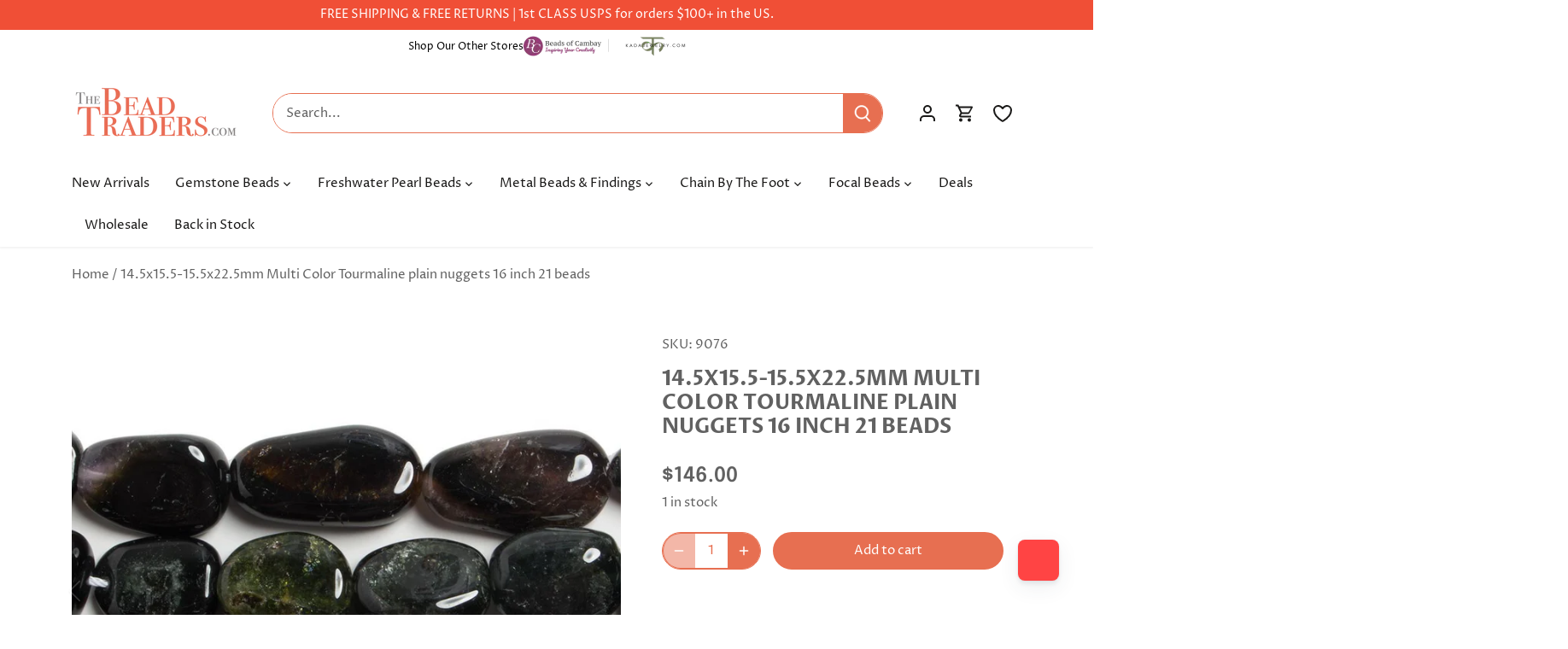

--- FILE ---
content_type: application/javascript; charset=utf-8
request_url: https://searchanise-ef84.kxcdn.com/preload_data.6k0H7A0S3v.js
body_size: 9525
content:
window.Searchanise.preloadedSuggestions=['river stone jasper','opal beads','freshwater pearls','labradorite beads','large hole beads','metallic black spinel','turquoise beads','amethyst beads','tourmaline beads','blue beads','rainbow moonstone','baroque pearls','green beads','moonstone beads','aquamarine beads','ethiopian opal','rondelle beads','pink beads','lapis lazuli','chalcedony beads','large hole','focal beads','heishi beads','pink opal','mystic moonstone','rose quartz','gold beads','large hole pearls','blue chalcedony','citrine beads','agate beads','gemstone connectors','coin beads','sterling silver beads','sapphire beads','peruvian opal','gold leafed','red beads','carnelian beads','8mm round beads','connector beads','nugget beads','garnet beads','ruby beads','quartz beads','chrysoprase beads','smoky quartz','emerald gemstone beads','6mm round beads','blue opal','amazonite beads','coral beads','black beads','kyanite beads','ethiopian opal beads','gemstone pendant','rose quartz beads','heishi gemstone beads','yellow beads','multi gemstone','plain rondelle','2mm gemstone','rainbow moonstone beads','pink tourmaline','ruby gemstone beads','cube beads','3mm gemstone beads','2mm beads','black tourmaline','large hole gemstone beads','tiger eye','copper beads','black onyx','lapis lazuli beads','glass beads','gold chain','garnet gemstone beads','jasper beads','sterling silver','chain by the foot','emerald beads','baroque pearl','pink peruvian opal','purple beads','white beads','4mm gemstone beads','peach moonstone','mystic beads','gold leaf','tube beads','silver beads','hematite beads','matte beads','round beads','rectangle beads','rosary chain','green opal','bezel gemstone','faceted rondelle beads','peridot beads','crystal beads','botswana agate','denim blue opal','mystic labradorite','indigo labradorite','orange beads','oval beads','green onyx','6mm beads','clear quartz','natural turquoise beads','white pearls','8mm rondelle','micro faceted','tear drop beads','metal beads','coin pearls','apatite beads','tigers eye beads','fresh water pearls','square beads','pyrite beads','8mm round','teardrop beads','10mm round beads','red jasper','red coral','leafed focal beads','rutilated quartz','crystal quartz','larimar beads','green tourmaline','sunstone beads','silver leafed','black gold','solar quartz','amethyst faceted','8mm beads','australian opal','jump rings','top drilled','blue peruvian opal','baroque freshwater pearls','bead chain','tanzanite beads','prehnite beads','opal rondelle','black opal','fire opal','jade beads','tigers eye','blue topaz','black spinel','purple gemstone beads','labradorite gem focal','smoky quartz beads','chocolate moonstone','denim opal','lemon quartz','lapis beads','brown beads','keshi pearls','silver chain','hammer faceted','moss aquamarine','moss agate','gemstone beads','3mm beads','faceted beads','faceted rondelle','black obsidian','4mm faceted','pearl beads','lava beads','1mm hole','4mm round beads','iolite beads','malachite beads','multi color','obsidian beads','6mm faceted','black friday','top drilled beads','chip beads','amber beads','rose gold','moonstone pendant','blue lace agate','mother of pearl','rosary bead chain','tourmaline chain','blue apatite','square heishis','heart beads','focal bead','strawberry quartz','faceted coin beads','red coral beads','magnetic clasps','moonstone rondelle','brass beads','dendritic opal','faceted nugget','gold bezel connectors','shell beads','blue sapphire gemstone beads','heshi beads','green aventurine','spacer beads','red garnet','fluorite beads','natural beads','gold plated','peacock pearls','multicolor opal','white moonstone','micro beads','deals of the week','bead caps','black tourmaline beads','black gold chain','turquoise pendant','diamond beads','ethiopian opals','10mm beads','5mm round','drusy focal','blue kyanite','plain rondelles','white opal','lobster clasp','faceted cubes','square heishi','silver pendants','rhodochrosite beads','corrugated bezel','bezeled gemstone pendants and connectors','mexican fire opal','4mm beads','seed beads','bead cap','clear quartz crystal beads','blue chalcedony beads','multi color pearls','black opal beads','african turquoise','tanzanite gemstone','orange carnelian','large baroque pearls','gold plated beads','leafed labradorite','pearl chain','watermelon tourmaline','14mm beads','sterling silver findings','aquamarine faceted','smooth rondelle','faceted pear','pink opal beads','pear beads','blue agate','onyx beads','wood beads','beaded chain','carved beads','freshwater pearl','trade beads','amethyst natural crystal','earring finding','silver leaf','microfaceted beads','african beads','4mm rondelle','citrine faceted','gold filled','black agate','5mm beads','gold vermeil','faceted heart beads','marquise beads','chalcedony teardrop focal','peruvian pink opal','aqua marine','hessonite garnet','gold pendant','morganite beads','ocean jasper','6mm rondelle','yellow opal','bumblebee jasper','santorini blue chalcedony','pearl pendant','large beads','faceted rondelles','a grade','red jasper beads','grey moonstone','green chalcedony','pink quartz','6mm round','tibetan agate','rosary beads','briolette beads','moon stone','afghani tourmaline','vermeil bezel pendants','faceted oval','wampum beads','translucent beads','plain round beads','pink ethiopian opal','pink chalcedony','white pearl','blue sapphire','multi color baroque','gold leafed pendant','green pearls','tear drop','bezel connectors','pear pendant','gemstone focal beads','black pearls','bezel square','labradorite slice','pink gemstone beads','multi gemstone beads','sodalite beads','wire wrapped','opal rondelles','faceted pillows','set of 4','silver bezel','biwa pearls','head pins','sale beads','bead cord','cabochon beads','white quartz','heart pendant','green amethyst','green jade','aaa grade','by the foot','10 mm beads','gemstone pendants','howlite beads','chain with beads','beryl chain','pillow beads','black obsidian beads','black onyx beads','sea glass beads','20 mm beads','round gemstone beads','drusy beads','boulder opal','green apatite','2mm hole','connector bead','flat beads','gold plated chain','bezeled connector','12mm round','leafed hammer faceted','serpentine beads','faceted nuggets','2mm bead','dangling chain','rhodolite garnet','clear quartz beads','opal bead','gold filled beads','leafed beads','pendant beads','10 mm round beads','london blue','rhodonite beads','silver plated','gemstone focals','tila beads','plain rondelle beads','labradorite rondelle','rainbow moonstone connector','blue peruvian opal beads','mystic moonstone rondelle','amethyst 8mm','baltic amber','rainbow moonstone faceted','green onyx beads','pink pearls','jump ring','peruvian blue opal','carnelian chain','vermeil connectors','red agate','silver connector','faceted quartz','faceted opal','lava stone beads','bead connectors','multi rondelle','gold clasp','large hole rondelle','pink sapphire','black spinel faceted','mother of pearl beads','earring wire','straight drilled','light blue','green agate','fire opals','star beads','plain nugget','charoite beads','blue lace agate beads','8mm round gemstone','crystal quartz beads','bezeled pendants','leather cord','black gold leafed','ruby pears','set of 2','faceted coin','pearl focal','leafed kyanite','faceted moonstone','12mm gemstone','imperial topaz','hammer faceted beads','silk cord','inspiration pack','peach beads','red crystal beads','silver leafed focal beads','pink conch','plain oval beads','pink tourmaline beads','faceted teardrop beads','amethyst rondelle','sterling silver chain','faceted round','banded agate','london blue topaz','chalcedony pendant','labradorite pendant','faceted teardrop','pink amethyst','owyhee denim blue opal','clear beads','moonstone chain','2mm gemstone beads','gold vermeil bezel','blue green','clasps and toggles','smooth rondelle beads','7mm beads','prasiolite green amethyst beads','2 mm beads','cape amethyst','green quartz','bone beads','green rondelle','round pearls','faceted cube','chrome diopside','opal rondelle beads','natural crystals','light green','cats eye','blue tiger eye','on sale','gold pearls','iolite bead','evil eye','silver pearls','large round beads','faceted heart','tourmaline rondelle','ultra baroque','1mm bead','magnetic clasp','unakite beads','ultra baroque pearls','half moon','shungite beads','green focal beads','grey beads','brown agate','australian opals','neon blue apatite','black chain','rough beads','lava rock','disc beads','citrine nuggets','gray beads','blue pearls','australian opal beads','large pearls','copper toggles','6mm green beads','large hole pearl','green pearl','large hole baroque pearls','melon beads','peruvian opal beads','picture jasper','mystic topaz','moonstone connector','yellow jasper','gold leaf beads','bead ruby','12 mm beads','green kyanite','fresh water pearl','santorini blue','pink coral','denim blue','purple opal','gemstone beads 4mm','faceted briolette','multi color tourmaline','iolite faceted','3mm rondelle','half moon beads','jasper pendant','moonstone pendants','dark blue','5mm rondelle','golden beads','chrysoprase chain','red gemstone beads','seafoam chalcedony','angelite beads','frosted gemstone','coin pearl focals','white pearl beads','8mm faceted gemstone beads','dalmatian jasper','green gemstones','amethyst pendant','black gold pendants','color pearls','bezel pendants','pink rondelle','side drilled','silver plated beads','barrel beads','tiger eye beads','natural gems','denim opal focal','16mm beads','green garnet','gemstone focal','pear gemstone','red carnelian','4mm round','peacock pearl','citrine rondelle','pink quartz beads','top drill','2.5mm microfaceted','labradorite rondelles','18mm beads','blue pendant','gold wire','cross beads','point pendant','blue tourmaline','hand cut','white opal beads','opal pendant','coin pearl','aa grade','dendritic opal beads','20mm beads','stone pendant','chain bead','yellow quartz','green bead','rectangle bezel','black chalcedony','gold connectors','10mm round','bloodstone beads','leap day deals','gemstone chip','ruby zoisite','spiny oyster','blue gemstone beads','top drilled pearls','peridot round beads','old trade beads','faceted rectangle beads','blue pearl','russian amazonite','hand wrapped beads','coin connector','orange agate','925 sterling silver beads','4 mm beads','gemstone rondelle','grade a','green pendant','14 mm beads','12mm beads','white baroque pearls','beads on sale','focal connectors','graduated strand','yellow sapphire','2mm pearls','black spinel beads','labradorite round','hot pink','tiger\'s eye','yellow jade','gold leafed beads','lavender beads','turkish chalcedony','mystic quartz','bumblebee jasper beads','4mm faceted rondelles','half drilled','opal nuggets','4mm plain beads','aventurine beads','black pearl','chalcedony bead','silver connectors','silver pendant','carnelian leafed','gold focal','denim opal beads','drilled pearls','faceted strand','2mm pearl','purple chalcedony','faceted pendant','rectangle connector','topaz beads','blue rondelle','white bead','pear focal','agate faceted','natural crystal','7mm rondelle','oval pearls','flower beads','by the','22kt gold','peruvian pink opal beads','lava stone','button pearls','aaa grade strand','pink peruvian','half drilled beads','red pearls','3mm bead','black moonstone','pink topaz','rainbow obsidian','coin bead','red tigers eye','rough gemstones','black focal beads','river stone','nephrite jade','white fresh water pearls','chrysocolla plain','gemstone faceted nuggets','connector rings','3mm round beads','connector silver','black coral','faceted ovals','natural gemstone beads','blue lace','blue moonstone','stringing material','plain pear beads','2.5mm hole beads','pendants set','faceted pyrite','multi beryl','pink connector','8mm hematite','white moonstone beads','silver bezeled','deals of the week beads','large freshwater pearls','straight drilled beads','blue sapphire beads','green faceted','moss agate beads','faceted pears','brass bead','white topaz','6mm heishi','plain nuggets','heart shape','rose gold chain','white agate','lapis faceted','indicolite tourmaline','neon apatite','solar quartz focal','gemstone connector','leafed tourmaline','mystic rondelle','16 mm beads','gold jump rings','4mm rondelle beads','gemstone coin beads','snowflake obsidian','side drilled beads','leafed sunstone','pink pearl','peacock baroque pearls','oval gemstone beads','pearls white','gold leaf pendants','green aventurine beads','gemstone chain','platinum moonstone','turkish blue chalcedony','beading wire','drop beads','moonstone focal','22kt gold beads','tube bead','plain pear','drusy connectors','faceted coins','sapphire faceted','leafed focal','plain round','green jasper','amethyst chain','quartz rondelle','silver spacers','gemstone focal pendants','focal pearl','red quartz','raw gemstone beads','quartz faceted','opal cubes','irregular shape beads','pumpkin beads','matte prehnite','silver pearl','smooth beads','blue denim opal','pearl bead','rainbow moonstone connectors','8mm rondelles','multi gemstone rondelle','vermeil connector','stone beads','blue lapis','blue topaz beads','lobster claw clasp','faceted coin bead','chrysoprase bezel','8mm large hole beads','chain link','agate 8mm','natural amber','rice pearl','pearl focals','kite beads','gold bead','gem chain','microfaceted rounds','emeralds beads','point bezel','malachite 8mm','pink morganite','heart charm','guru beads','straight drill','gemstone chips','cabochon pendant','moonstone bezel','sea glass','turquoise chain','petrified wood','sterling silver clasps','round glass beads','peridot rondelle','8mm agate','gold spacers','plain beads','black gold leafed solar quartz','bicolor quartz','yellow chalcedony','amazonite a','small beads','gold filled chain','sterling beads','rondelle opal','tourmaline microfaceted','botswana agate beads','ruby micro','8 mm gemstone beads','matte round','green pendants','azurite beads','matte chain','gray moonstone','kunzite beads','wampum shell','green moonstone','raw gemstone','faceted cube beads','2mm micro facet beads','matched pair','black gemstone','red round beads','4mm pearls','blue round beads','pearl connector','6mm round gemstone','baroque pearl beads','pink agate','nugget bead','6mm gemstone beads','silver leaf beads','cat\'s eye','leafed amazonite','star pearl','double drilled','labradorite focal','rice beads','4mm coin','blue chain','white jade','evil eye beads','2mm round','chalcedony bezel','ear wires','natural gem beads','gold round beads','amethyst focal','celestial quartz','gemstone heishi','pink conch shell','labradorite chain','3mm rondelle beads','blue quartz','silver bezel focal','metal beads and findings','black and white beads','labradorite connector','black round beads','3 mm beads','beryl beads','pink gemstone','moss quartz','ruby in zoisite','green stones','6mm plain rondelle','blue opal beads','rondelle 8mm','mixed gemstone beads','copper wire','blue focal','golden rutilated quartz','tourmaline faceted rondelle','chocolate moonstone beads','sapphire rondelle','mixed gemstone','tourmaline quartz','large hole freshwater pearls','green gemstone beads','chocolate pearls','4mm green beads','rose gold beads','leap deals','8mm gemstone beads','emerald rondelle','garnet rondelle','bead chains','large hole white pearl beads','coin chain','long chips','silver bead','focal pieces','red rondelle','vermeil bezel','owyhee opal','whiskey quartz','dark green','faceted gemstones','pink chain','gold vermeil bezel connector','2.5mm round','dark blue beads','baltic amber beads','bead chain by the foot','6 mm beads','8mm rondelle beads','raw beads','angel skin','3mm round','sign in','blue bead','matte tigers eye','gold pendants','beads on chain','gold metal beads','green tourmalinated quartz','amazonite focal','zircon beads','honey opal','turquoise blue','resin beads','4mm faceted rondelle','grey pearls','leafed pendant','quartz pendant','garnet round','red pearl','square heishi beads','set of','purple pearls','3mm green beads','chakra beads','gold pearl','apatite pendants','black ethiopian opal','pendulum pendant','8mm beads round','copper pearls','4mm gold beads','champagne quartz','chalcedony rondelle','pink opal rondelle','6mm lava beads','blue opals','copper rings','unique beads','center drilled','connectors silver','blue coral','citrine focal','white howlite','yellow opal beads','labradorite pear','sunstone chain','multi faceted gemstone','gold connector','red agate beads','faceted nugget beads','champagne pearls','shaped beads','chalcedony connectors','gold spacer beads','black tourmalinated quartz','silver leafed gemstone focal beads','lemon chrysoprase','abalone beads','teal kyanite','hammer beads','keshi pearl','carved gemstone bead','faceted agate','lobster clasps','opal focal','pink focal','end caps','matte labradorite','large hole bead','micro faceted cubes','moonstone gold','silver leaf focal bead','3mm pearls','faceted stone beads','round 8mm','green faceted beads','9mm beads','calcite beads','amethyst round beads','aventurine round beads','4mm round gemstone beads','crazy lace agate','2mm round beads','20mm gemstone beads','black diamond','8mm red beads','silver chain beads','4mm freshwater pearls','charms set','rectangle charm','round moonstone beads','opal chain','round blue gemstone beads','2mm microfaceted','2mm faceted beads','gemstone nuggets','turquoise rondelle','red ruby','faceted labradorite','7mm round beads','1.5mm beads','blue owyhee opal','citrine 8mm','blue green beads','african opal','tourmalinated quartz','3mm faceted round','bezel set of 4','all beads','beads by chain','3mm faceted rondelle beads','green beads 8mm','large hole opal','multi color faceted','blue gemstones','4mm faceted rondelle beads','silver toggles','amethyst 4mm','6mm chain','rose quartz round','antique beads','faceted smoky quartz','8mm matte','copper head pins','picasso jasper','12 mm round beads','large pearl','eye pins','candy kiss','dangling beads','5mm rondell','agate round beads','multi chain','green baroque pearls','magnetic beads','pink pendant','london blue topaz beads','bezel pendant','green pear','multi tourmaline','large drill hole','large hole gemstone','pumpkin shape','2mm faceted gemstone beads','spiny oyster with turquoise','hand faceted rondelle','gold plated copper beads','green nuggets','opal heishi','off white','labradorite faceted','labradorite round beads','multi color chain','black sunstone','french wire','prasiolite faceted beads','rainbow beads','light blue beads','gold bezel','wood beads round','4mm rondelle facet','copper chain','slice beads','side drilled pearl','beads 8mm','square bead','matte gemstone beads','smooth gemstone beads','multi gemstone beads faceted','natural turquoise','cushion beads','smoke quartz','black moonstone beads','2mm micro faceted','multi stone','blue denim','matte 8mm','pool blue','faceted chalcedony','blue ch','silver focal','gold leafed solar quartz','phosphosiderite beads','idocrase beads','faceted amethyst','6mm rondelles','yellow faceted','black faceted beads','rainbow moonstone rondelle','tile beads','multi moonstone','chrysocolla beads','turquoise heishi','fresh water','fancy jasper','green rectangle beads','mystic blue topaz','pendants gemstone','pearl connectors','new arrivals','faceted 8mm','fire opal beads','faceted hearts','blue peruvian','carved gemstone beads','heart gemstone beads','flower agate','orange faceted','cylinder beads','mala beads','hematite chain','quartz chain','beads on chain by the','teardrop focal','white turquoise','leaf beads','gem stone nugget beads','coin shape','pendant gold leaf','red stone','red bead','silver plated chain','labradorite connectors','quartz crystal','pearls by the foot','spinel beads','microfaceted labradorite','lapis rondelle','shell heishi','jet beads','chocolate tourmaline','fossilized coral','top drilled gemstone','white baroque','faceted teardrops','aquamarine chain','8mm faceted round','4mm faceted gemstone beads','gold beads 5mm','drusy connector','carnelian pendant','3mm chain','jasper bead','beads for earrings','labradorite nugget','faceted oval beads','pyrite chain','lapis focal','smooth rondelles','gem focals','crystal pendant','yellow topaz','matte blue','grey moonstone beads','frosted glass beads','tibetan beads','seafoam blue chalcedony faceted','ruby pendant','rectangle bead','matte nugget','micro 2mm beads','8mm faceted beads','sterling chain','round opal beads','prehnite faceted','drop briolette','plain heishi','dendritic beads','garnet chain','snowflake jasper','keshi center drill','mexican opal','10mm golden beads','beads silver chain','chocolate brown','seafoam blue chalcedony','pink bead','lavender opal','bezel focal','tone cubes','pearl coin','fancy shape','leafed strand','black labradorite','opal faceted rondelles','loose beads','7mm heishi','gold vermeil bezel pendants','mm round','vermeil pendants','watermelon tourmaline beads','green chrysoprase','rainbow moonstone pendant','silver moonstone','red chain','3mm pearl','natural stone','graduated beads','12mm round beads','3mm faceted','925 sterling silver','red tiger eye','round pearl','tourmaline pendant','dangling chain by the foot','large hole gemstones','white gemstone beads','sterling silver connectors','oval connector','blue stone','conch shell','4mm opal beads','gemstone strands','bezel set focal beads','black focal','cross charms','cat eye','large focal beads','green stone beads','plain round bead','ocean jasper beads','moss aquamarine beads','crystals gem','k2 jasper','hear beads','4mm moonstone','stone jasper','round amethyst beads','faceted pearls','side drilled gemstone','leafed chalcedony','facet beads','6mm faceted gemstone beads','green connector','denim opals','center drilled beads','large pearl beads','larimar chain','blue faceted','chains by the foot','4 round beads','blue ethiopian opal','beaded rosary chain','bezel set','1mm drill hole','white coral','moonstone bead','gold clasps','opal faceted','4mm pearl','blood stone','labradorite bezel','plain rondelle 8mm','oval pearl','blue focal beads','metal findings','drill hole','black rondelle','emerald green','silver findings','labradorite pendants','tear drops','herkimer diamonds','seed pearls','afghan tourmaline','pink faceted beads','red spinel beads','2 ring connectors','african trade beads','red tiger eye beads','oval beads green','bezeled heart','gold leaf focal','tiger iron','copper findings','blue and white beads','watermelon tourmaline slice','tsavorite garnet','gift card','blue connector','micro faceted gemstone beads','black obsidian round beads','5mm smooth rondelle beads','round 8mm and beads','aquamarine rondelle','rose gold plated','garnets beads','5mm pearl','round 8mm beads','heishi bead','light amethyst','straight drilled pear shape','teardrop pendant','aqua chalcedony','fire agate','10mm rondelle','faceted heishi','8mm faceted','pearl strands','16 bead round','6mm rounds','pearl large hole','baroque freshwater pearl','red faceted','green opal beads','3mm blue beads','grossular garnet','spring ring','mystic garnet','4mm gemstone beads round','blue rondelles','sun stone','blue agate beads','smoky quartz faceted','triangle beads','pillow bead','4mm chain','gray pearls','pink pendants','vermeil bezeled pendant','wooden beads','african turquoise rondelle','bezeled gemstone','black rutilated quartz','red spinel','moonstone 10mm','pearls beads','pear bezel','petite pearls','gold quartz','star cut','sterling silver pendant','faceted garnet','moonstone round','4mm cube','moonstone connectors','blue stones','8mm gemstone round beads hole','5mm heishi','silver and faceted','faceted tourmaline gemstone beads','2mm gold beads','moss amethyst','aaa quality','red opal','silver bezeled gemstones','square gemstone','toggle clasp gold','pink amethyst beads','22kt gold plated','black gold pendant','9mm rondelles','sodalite beads 8mm','salmon peach baroque pearls','blue calcite','lavender chalcedony','8 mm round','natural pearls','gold pear beads','silver spacer beads','connector focal','glass pearls','tourmaline faceted','zebra jasper','chalcedony faceted','blue tigers eye','natural red coral','shell pearl','6mm green','shape gemstones','picture jasper beads','square pearls','amazonite rondelle','ethiopian beads','large hole moonstone','sunstone bead','green onyx pendant','8mm labradorite beads','a pendant','teardrop gemstone','light pink','1mm beads','red gemstones','bezel connector beads','mystic labradorite faceted rondelle','peridot chain','fan beads','faceted crystal beads','gold chains','blue gemstone','lace agate','black diameter','peruvian opal pendant','sterling silver spacers','amazonite chain','silver gem focal bead','purple focal gem','gemstone leafed focal','gold chain and faceted','green oval beads','micro faceted rondelle','pendant silver','rose gold clasps','gold charm','labradorite heishi','jasper focal','bead chain gold','multi color agate','blue jasper','10mm labradorite beads','pearl rosary chain','red jade','faceted pear beads','ruby round','button pearl','amethyst pendants','yellow green','hypersthene beads','matte amethyst','peruvian blue opal beads','red color','black quartz','pink pear','gemstone beads on chain','point beads','pearl strand','chalcedony focal','tourmaline pear','ruby rondelle','green labradorite','smoky faceted','lepidocrocite cube beads','to a rosary','8mm pearls','faceted tourmaline','chain beads','gold lobster clasp','pyrite faceted','moonstone coin beads','citrine round','heart shaped','pink peruvian opal beads','yellow sapphire beads','matt beads','round beads 10mm','lime green gemstone','toggle clasps','4 faceted beads','heishi 4mm','sterling silver chain by the foot','biwa pearl','chalcedony pendants','faceted nugget focal','heart shaped beads','red teardrop','pink stones','cracked agate','gold leaf pendant','green turquoise','gold ring','pearl focal beads','ceruleite beads','baroque freshwater','cut beads','faceted cushion','moonstone coin','round amethyst','on sale beads','vermeil beads','rainbow tourmaline','quartz crystal beads','opal round beads','mystic white quartz','wire wrapped pendant','silver leafed pendant','strand yellow beads','silver focal beads','natural cut','black chain by the foot','8mm coin','connector for','large hole beads gemstone','faceted rounds','cream baroque large hole pearls','citrine pendant','australian opal heshi','natural chalcedony','moonstone focal bead','earls baroque pearls','round agate beads','green coin','6mm stone beads','pink moonstone','jade pendant','round freshwater pearls','straight drill teardrop','earrings set','guava quartz','emerald nuggets','carnelian cubes','golden obsidian','beige beads','5mm chain','animal beads','oyster shell','8mm amethyst','faceted tear drop','hexagon beads','large pendants','8 mm beads','peacock baroque pearls 2.5mm hole','tire beads','6mm heshi beads','faceted citrine','6mm pearls','mossy amethyst','garnet pendant','faceted round beads','double drilled gemstone','golden pearls','sterling connectors','8mm moonstone','fluorite faceted','bead sets','pink tourmaline faceted','hammered beads','stardust beads','raw ruby','round copper beads','gold and black chain','mozambique garnet','black gold connector','rutile quartz','yellow pearls','peach pearls','silver leaf jasper','5mm faceted rondelle','turquoise rondelles','pink round beads','10mm faceted','gold gemstone','bamboo coral','black chain faceted','opal cube','pearl pendant focal','teal beads','4mm rondelles','4-4.5mm multi color tourmaline plain rondelles 14 inch 135 beads','large hole peacock pearls','silver clasps','gold jump ring','sunstone rondelle','14mm round','orange opal','lapis chain','k2 bezel','black bezel pendant','10mm rondelle beads','beads by the foot','big beads','london blue quartz','serpentine plain','flat bead','8mm cube','crystals beads','pearl rondelle','owyhee denim','opal plain rondelle','turquoise gemstone beads','focal beads 2','trillion beads','tourmaline focal','seraphinite beads','4mm faceted beads','bead by foot','color pear','gold drusy focal','individual beads','dark connector','faceted aquamarine','6mm moonstone','colorful beads','garnet 4mm','brown pearls','link chain','faceted drop teardrop','labradorite faceted rondelle beads','3mm turquoise','cultured pearls','microfaceted bead','tanzanite rondelle','8mm plain round','4mm black','chrome tourmaline','blue moonstone beads','hot pink chalcedony','black round','bezel coin connector','faceted focal beads','silk stringing','neon apatite beads','bead spacers','round 12 mm','multicolor beads','6 mm gemstone beads','golden rutilated quartz beads','natural emerald beads','quartz a','red stone beads','stick pearls','chip bead','garnet focal','plain rectangle beads','gemstone teardrop','8mm matte beads round','aquamarine plain','blue oval','square connector','yellow bead','silver leafed focal','rondelle jade','lapis round','turquoise howlite','blue opal square','tangerine quartz','leafed large','blue labradorite beads','moonstone 6mm','large round gemstone beads','green beads 4mm','stone pendants','3mm green','black heishi','jasper chain','checkerboard faceted','8mm rounds','rondelle bead','2.5mm hole','black pendants','citrine faceted beads','lemon yellow','aquamarine nuggets','10mm bead','green stone oval','rose quartz rondelle','rondelle beads 8mm','opal heishis','plain chain','12mm round copper beads','labradorite beads faceted','lavender beads in','off white baroque freshwater pearls','blue apatite beads','oval moonstone','gold vermeil beads','guru bead','black connector','labradorite heart','citrine chain','blue square opal','plain rounds','pink agate beads','hammer facet','2mm large hole','rondelle gemstone beads','round focal beads','pendant pieces','oval bead','8mm tourmaline','matte 8mm round','beauty turquoise','multi color silver chain','green freshwater pearls','opal round','opal heishi beads','mystic rondelles','angel skin beads','3 mm round gemstone beads','gemstone hearts','4mm bead','rose quartz chain','daisy spacer','2.5mm faceted round beads','red garnet 8mm','matte rondelle','round 6mm','purple mystic moonstone faceted','ancient beads','beryl gemstone','charm beads','platinum grey moonstone','wire wrap','carnelian round beads','faceted 2mm','mystic carnelian','cubed beads','boulder opal beads','silver cross','pearls large','christmas beads','coins 4mm','peruvian pink','spessartite garnet','moonstone pear','6mm quartz','coin pendants','4mm green','necklace design','beads for','kunzite round beads','rondelle piece','multi gemstone faceted rondelle','natural citrine','red creek jasper','silver rosary chain','faceted 4mm','6mm opal','black gold bezeled','moss aquamarine gemstone beads','10 mm faceted beads','microfaceted cubes','gold plated round','flat back','purple rondelle','8 mm beads round','faceted gemstone pendant','silver rondelle','cubic zirconia','8mm gemstone round beads','gem with chain','gold freshwater pearls','black rondelle beads','oval pendant','gold hematite beads','kyanite rondelle','mm gold','8mm multi color','rectangular beads','garnet heishi','natural stone beads','brass tubes','multi gemstone rondelle beads','peridot heishi','silver clasp','gold round','spring ring clasp','purple agate','round opal','moonstone 8mm','labradorite plain','4mm bicone','round smooth','rhodolite garnet beads','connector gems','prehnite round beads','aaa gemstone beads','leafed focal bead','tree agate','petrified wood beads','jewelry creations','moonstone faceted rondelle','yellow agate','bezeled focal','bezel connector','round blue','cz beads','green agate beads','tourmaline plain','mother of pearl chain','8mm pearl','blue labradorite focal','faceted bead chain','mm hole beads','pearls beads baroque','natural gemstone','stone connector beads','leafed gold','coin facet','lapis lazuli 6mm beads','freshwater bead','6mm faceted beads','1mm large drill hole','chinese turquoise','2mm blue gemstone','heishi shell','faceted heshi','8mm opal rondelle','turquoise gemstone','jade round beads','overlapping coin','royal blue','8mm bead','black friday sale','faceted pink chalcedony beads','dendritic opal bezel','mystic pink topaz','5mm round beads','peach pearl','silver round beads','yellow rondelle','ceylon moonstone','quartz slice','6mm labradorite','pink coral beads','labradorite faceted strand','black beads 8mm','jade rondelle','pear pendant focal','8mm plain rondelle','amazonite pendant','rainbow moonstone gold','8mm teal beads','gemstone beads 3mm multi','round beads large','gemstone rosary chain','multi color rondelle','multi gemstone round','mystic moonstone faceted rondelle','focal bead connectors','mm white pearls freshwater','microfaceted round','chalcedony connector','crystal rondelle','freshwater pearl white','green 8mm','flower bead','rainbow agate','carnelian focal','garnet faceted','emerald chain','lava rock beads','mm pearls','4mm blue gemstone beads','large holed beads','green opals','rose quartz pendant','13mm gemstone beads','rondelle 10mm','button beads','green square','opal plain','15mm round','12 mm faceted beads','quartz bezel','rolo chain','stone connector','23 mm beads','heart bead','faceted citrine beads','dragonfly charm','rondelle gold chain','navy blue','morado opal beads','garnet gemstone','wood opal','navy blue beads','multicolor tourmaline','turquoise faceted','brown moonstone','8 mm rondelle bead','clearance beads','silver baroque pearls','enamel beads','bezel chain','carnelian agate','12 mm tiger eye beads','large holes','3mm faceted rondelle','gem bezel','large baroque pearl large hole','shark tooth','tiger eye chain','shells for beads','blue bead chain','leafed focal silver','square bezel','amethyst chain by the foot','aquamarine pendants','mystic spinel','cone cap','mystic ruby','tibetan quartz','bezeled faceted moonstone','two hole','matte stone bead','sapphire rondelles','raw gems','candy kiss beads','a quality','focal bead in gold','gold baroque pearls','9mm bead','matte round beads','4mm pink','pink rondelle beads','ametrine plain','blue flash labradorite','moonstone 4mm','pink peruvian opal pendant','multi color moonstone','serpentine faceted','moonstone rondelles','white biwa pearls','white large hole pearls','red carnelian beads','brown bead','pearl bezel','moonstone rondell','blue drusy','k2 azurite','8mm round agate','nugget focal','black tourmaline round','denim blue opal faceted','carnelian faceted','citrine bead','focal pearls','corner drilled','silver bezel pendant','butterfly beads','opal heshi','citrine beads round','bead strands','8mm red','amethyst round','gemstone connector focal','with hole','pendant 1 piece','silver metal beads','tumbled faceted beads','large gemstone','gold plated 3m beads','ring round','gemstone pair','carved melon','bead connector','multi rondelles','rainbow opal','by the foot beads gold chain','leafed pendants','pendant set','mystic metallic rondelles','3mm opal beads','milky quartz','off white freshwater pearl','4mm hole beads','green tourmaline beads','dangle beads on chain','amethyst beads 8mm','opal connector','3mm rosary chain','pink gem beads','labradorite a','8mm faceted rondelle','teardrop gem','6mm rose quartz bead','multi gemstone rondelles','green focal','bezel beads','turquoise chips','matte beads 6mm','pearl 5mm','purple chain','faceted rainbow moonstone','crystal focal','large gemstone beads','round garnet beads','turquoise bead','8mm gemstone','natural coral','5mm rondelles','8mm lapis','quartz 2mm','tourmaline bead','28x6mm gold leafed rose quartz point pendant 1 bead','old beads','sapphire bead','rectangle gemstone bezel','moonstone faceted','multi gemstones','ethiopian fire opal','1 mm beads','tourmaline nuggets','opal rondell','3mm microfaceted','pearl chain gold','aquamarine focal','4mm faceted round','matte black onyx','2.5mm beads','small gold beads','hubei turquoise beads','tortoise shell','white moonstone pendant','10mm pearl','2mm gemstone faceted','opal nugget','point focal','matte black','raw nuggets','water pearls','twist oval chain','ultra baroque pearl','coin gemstone beads','green rondelles','black bead chain','aquamarine nugget','gemstone and gold focal','off white pearls','arrowhead focal','6mm brass beads','daisy spacers','coral bead','4mm tourmaline','jasper round','8mm amethyst beads','red jasper 8mm','rainbow moonstone faceted beads','faceted jasper','matte gold','barrel clasp','emerald pendants','10mm matte','sapphire pendant','matte apatite','blue bezel','quartz heart','5mm moonstone','3mm gold bead','large hole fresh water pearls','2mm hole gemstone beads','faceted rectangles','bezeled gemstone beads','black faceted chain','gold connector beads','gold earring','pink gemstones','agate chain','1mm round','headpins 20 gauge','faceted top drilled','12mm gemstone beads','heart shape red','natural opal beads','2 hole beads','9mm pearl','matte ruby','ametrine beads','mystic black spinel','round silver beads','large hole rondelles','hessonite faceted','chain green','white agate beads','angel skin peach moonstone','3mm gemstone','hook and eye clasps','mystic black','rainbow moonstone faceted rondelle','ruby red','crystal faceted','moonstone a','round 10mm','moukaite jasper','white faceted beads','ruby in','she’ll beads','larimar heishi','black opals','gemstone drop','6mm rondelle beads','dangle chain','6mm multi beads','silver leaf pendant','chalcedony teardrop','amethyst faceted rondelle','golden quartz','sea chalcedony','garnet faceted beads','toggle clasp','4mm opal','orange rondelle','purple bead','peruvian opals','2mm hole beads','3.5mm gemstone beads','fossil coral','plain coin beads','berry pink','red focal','silver faceted gem focal bead','chain with gemstones','lepidolite beads','faceted 8mm beads','rose gold lobster clasp','blue kyanite beads'];

--- FILE ---
content_type: text/json
request_url: https://conf.config-security.com/model
body_size: 85
content:
{"title":"recommendation AI model (keras)","structure":"release_id=0x61:45:3f:2f:64:4d:22:40:35:5b:3f:4b:5b:7b:47:37:49:51:24:2b:2a:5e:73:58:77:5c:53:76:66;keras;67ll8375aaeqifuq06voe43vc7nox74godzdgnqsyuvjmrgnn30zgu2q5l9ug8zcq5ds1ly6","weights":"../weights/61453f2f.h5","biases":"../biases/61453f2f.h5"}